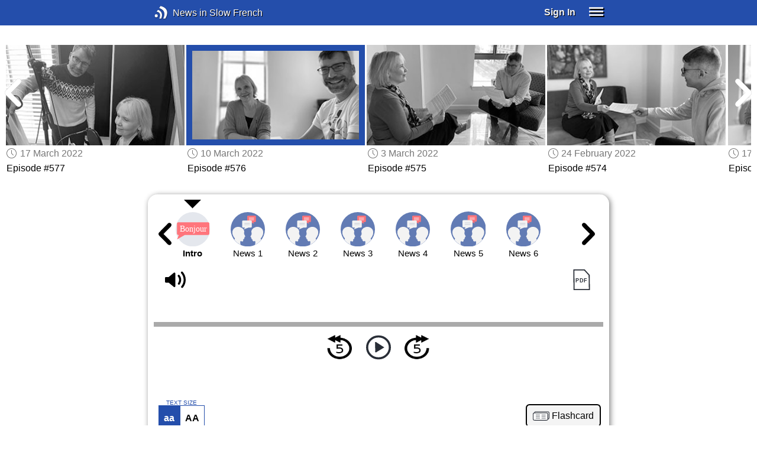

--- FILE ---
content_type: text/html; charset=UTF-8
request_url: https://www.newsinslowfrench.com/series/episode/770
body_size: 9319
content:
<!doctype html><html lang="en"><head> <script async src="https://www.googletagmanager.com/gtag/js?id=G-Y8V3SJMGVP"></script><script> window.dataLayer = window.dataLayer || []; function gtag() { dataLayer.push(arguments); } /* Initialize gtag.js */ gtag('js', new Date()); /* Default consent settings - Assume denied until updated */ gtag('consent', 'default', { 'ad_storage': 'denied', 'analytics_storage': 'denied', 'personalization_storage': 'denied', 'ad_user_data': 'denied', 'ad_personalization': 'denied', 'functionality_storage': 'granted', /* Allowed by default for necessary functionality */ 'security_storage': 'granted' /* Allowed by default for security purposes */ }); /* Configure Google Analytics (Universal Analytics) */ gtag('config', 'UA-7617276-18'); /* Configure Google Ads with enhanced conversions */ gtag('config', 'AW-1034991868', { 'allow_enhanced_conversions': true }); /* Configure Google Analytics 4 (GA4) */ gtag('config', 'G-Y8V3SJMGVP', { 'debug_mode': false }); /* Function to handle consent updates based on user interaction with the widget */ function updateConsent(adConsent, analyticsConsent) { gtag('consent', 'update', { 'ad_storage': adConsent ? 'granted' : 'denied', 'ad_user_data': adConsent ? 'granted' : 'denied', 'ad_personalization': adConsent ? 'granted' : 'denied', 'analytics_storage': analyticsConsent ? 'granted' : 'denied' }); }</script> <!--[if IE]> <script>window.location.replace('/not-supported');</script> <![endif]--> <meta charset="utf-8"> <meta name="google" content="notranslate"> <meta name="viewport" content="width=device-width"> <meta name="description" content="Intermediate French - Catch up with the daily news for March 10, 2022 and practice while you do it"> <link rel="icon" href="/favicon.ico"> <link rel="canonical" href="https://www.newsinslowfrench.com//series/episode/770"> <link rel="stylesheet" href="/assets/605.0a3439790a8b1f9fcb72.min.css"><link rel="stylesheet" href="/assets/606.76c2633fa29620930116.min.css"><link rel="stylesheet" href="/assets/main.2beaf1fb964a00e11b4a.min.css"> <title>Intermediate French - Episode 576: March 10, 2022</title></head><body class="_episode"> <div class="overlay-320px">Screen width of at least 320px is required. Screen width can be adjusted by widening your browser window or adjusting your mobile device settings. If you are on a mobile device, you can also try orienting to landscape.</div> <div class="body-content-wrapper"> <div class="header-nav-wrapper"> <header id="header"> <div class="header-wrapper"> <div class="container"> <div class="header-body"> <div class="filters"> <a href="/home" class="logo">News in Slow French</a> </div> <div style="padding: 0.6em;" id="top-menu"> <span data-micromodal-trigger="modal_login" class="signin">Sign In</span> <div class="header-menu-button" style="margin-left: 1.2em;"> <div id="nav_button"> <div><div></div><div></div><div></div></div> </div> </div> </div></div> </div> </div> </header> <nav id="nav" class="container"> <div class="navigation link-links"> <div class="menu-container"> <div class="menu-heading"> <a data-micromodal-trigger="modal_login">SIGN IN</a> </div> <div class="menu-heading"> <a href="/subscription-rates">SUBSCRIBE</a> </div> <div class="menu-heading"> <a href="/educational-rates"> EDUCATIONAL LICENSES </a> </div> <div class="menu-heading"> <a href="/gift-subscriptions"> GIFT CARDS </a> </div> <div class="menu-heading toggle"> <div>OTHER LANGUAGES</div> <div class="toggle-icon"></div> </div> <div class="menu-items"> <div class="menu-item"> <a href="https://www.newsinslowspanish.com" target="_blank"> Spanish (Spain) </a> </div> <div class="menu-item"> <a href="https://www.newsinslowspanish.com/latino" target="_blank"> Spanish (Latino) </a> </div> <div class="menu-item"> <a href="https://www.newsinslowitalian.com" target="_blank"> Italian </a> </div> <div class="menu-item"> <a href="https://www.newsinslowgerman.com" target="_blank"> German </a> </div> </div> <div class="menu-heading toggle"> <div>ABOUT US</div> <div class="toggle-icon"></div> </div> <div class="menu-items"> <div class="menu-item"> <a href="/contact-us"> Contact Us </a> </div> <div class="menu-item"> <a href="/testimonials"> Testimonials </a> </div> <div class="menu-item"> <a href="/privacy-policy"> Privacy Policy </a> </div> <div class="menu-item"> <a href="/terms-of-use"> Terms of Use </a> </div> <div class="menu-item"> <a href="/refund-policy"> Refund Policy </a> </div> </div> <div class="menu-heading alexa-menu-item"> <a href="/alexa">ALEXA</a> </div> <div class="menu-heading ca-menu-item"> <a href="/color-adjustments">ADJUST COLORS</a> </div> <div class="separator"></div> <div class="menu-heading" style="align: left"> <a class="app-icon-ios" style="margin-left: 0" href="https://apps.apple.com/us/app/linguistica/id1460842051" target="_blank"></a> </div> <div class="menu-heading"> <a class="app-icon-android" style="margin-left: 0" href="https://play.google.com/store/apps/details?id=com.linguistica360.linguistica" target="_blank"></a> </div></div></div> </nav> </div> <div class="body-content"> <div class="main-container "> <main id="main" class="nowhite seriesitem"> <div class="netflix-loading"><div class="loading"></div></div><div class="netflix-loading-content"><div class="netflix-line-row" ><div class="netflix-title-row"><h3> <span class="main-title"> </span> </h3></div><div class="netflix-line-wrapper"> <div class="netflix-line-toolbar"> <span class="loading right hidden" style="margin-right: 1em; margin-top: -2em;"></span> </div> <div class="netflix-arrows-wrapper"> <div class="netflix-arrows"> <div class="netflix-arrow left"></div> <div class="netflix-arrow right"></div> </div> </div> <div class="netflix-line" data-count="9" > <div class="netflix-item-wrapper guts" > <a href="/series/episode/774"> <div class="netflix-item guts"> <div class="netflix-thumbnail"> <img class="lozad" data-src="https://nsc.newsinslow.com/images/episodes/nsf/catherine-stephane/24.jpg"> <div class="thumbnail-content-wrapper guts"> <h4></h4> </div> </div> </div> </a> <div class="thumbnail-date"><span class="clock-date">7 April 2022</span></div> <div class="thumbnail-desc"><p>Episode #580</p></div> </div> <div class="netflix-item-wrapper guts" > <a href="/series/episode/773"> <div class="netflix-item guts"> <div class="netflix-thumbnail"> <img class="lozad" data-src="https://nsc.newsinslow.com/images/episodes/nsf/catherine-stephane/29.jpg"> <div class="thumbnail-content-wrapper guts"> <h4></h4> </div> </div> </div> </a> <div class="thumbnail-date"><span class="clock-date">31 March 2022</span></div> <div class="thumbnail-desc"><p>Episode #579</p></div> </div> <div class="netflix-item-wrapper guts" > <a href="/series/episode/772"> <div class="netflix-item guts"> <div class="netflix-thumbnail"> <img class="lozad" data-src="https://nsc.newsinslow.com/images/episodes/nsf/catherine-stephane/16.jpg"> <div class="thumbnail-content-wrapper guts"> <h4></h4> </div> </div> </div> </a> <div class="thumbnail-date"><span class="clock-date">24 March 2022</span></div> <div class="thumbnail-desc"><p>Episode #578</p></div> </div> <div class="netflix-item-wrapper guts" > <a href="/series/episode/771"> <div class="netflix-item guts"> <div class="netflix-thumbnail"> <img class="lozad" data-src="https://nsc.newsinslow.com/images/episodes/nsf/catherine-stephane/28.jpg"> <div class="thumbnail-content-wrapper guts"> <h4></h4> </div> </div> </div> </a> <div class="thumbnail-date"><span class="clock-date">17 March 2022</span></div> <div class="thumbnail-desc"><p>Episode #577</p></div> </div> <div class="netflix-item-wrapper active guts" > <a href="/series/episode/770"> <div class="netflix-item guts"> <div class="netflix-thumbnail"> <img class="lozad" data-src="https://nsc.newsinslow.com/images/episodes/nsf/catherine-stephane/25.jpg"> <div class="thumbnail-content-wrapper guts"> <h4></h4> </div> </div> </div> </a> <div class="thumbnail-date"><span class="clock-date">10 March 2022</span></div> <div class="thumbnail-desc"><p>Episode #576</p></div> </div> <div class="netflix-item-wrapper guts" > <a href="/series/episode/769"> <div class="netflix-item guts"> <div class="netflix-thumbnail"> <img class="lozad" data-src="https://nsc.newsinslow.com/images/episodes/nsf/catherine-stephane/31.jpg"> <div class="thumbnail-content-wrapper guts"> <h4></h4> </div> </div> </div> </a> <div class="thumbnail-date"><span class="clock-date">3 March 2022</span></div> <div class="thumbnail-desc"><p>Episode #575</p></div> </div> <div class="netflix-item-wrapper guts" > <a href="/series/episode/768"> <div class="netflix-item guts"> <div class="netflix-thumbnail"> <img class="lozad" data-src="https://nsc.newsinslow.com/images/episodes/nsf/catherine-stephane/29.jpg"> <div class="thumbnail-content-wrapper guts"> <h4></h4> </div> </div> </div> </a> <div class="thumbnail-date"><span class="clock-date">24 February 2022</span></div> <div class="thumbnail-desc"><p>Episode #574</p></div> </div> <div class="netflix-item-wrapper guts" > <a href="/series/episode/767"> <div class="netflix-item guts"> <div class="netflix-thumbnail"> <img class="lozad" data-src="https://nsc.newsinslow.com/images/episodes/nsf/catherine-stephane/23.jpg"> <div class="thumbnail-content-wrapper guts"> <h4></h4> </div> </div> </div> </a> <div class="thumbnail-date"><span class="clock-date">17 February 2022</span></div> <div class="thumbnail-desc"><p>Episode #573</p></div> </div> <div class="netflix-item-wrapper guts" > <a href="/series/episode/766"> <div class="netflix-item guts"> <div class="netflix-thumbnail"> <img class="lozad" data-src="https://nsc.newsinslow.com/images/episodes/nsf/catherine-stephane/19.jpg"> <div class="thumbnail-content-wrapper guts"> <h4></h4> </div> </div> </div> </a> <div class="thumbnail-date"><span class="clock-date">10 February 2022</span></div> <div class="thumbnail-desc"><p>Episode #572</p></div> </div> </div> </div></div></div><div class="container"><div class="tile-container"> <div id="dynamic_tab_nav"> <div class="navicons-arrows-wrapper"> <div class="navicons-arrows"> <div class="navicons-arrow left"></div> <div class="navicons-arrow right"></div> </div></div><nav class="nav-icons series-icons"> <div class="ul"> <div class="li"> <a data-ref="intro" class="nav-icon-opening" > <div class="icon"><div class="overlay"></div></div> <span>Intro</span> </a> </div> <div class="li"> <a data-ref="news-1" class="nav-icon-dialog" > <div class="icon"><div class="overlay"></div></div> <span>News 1</span> </a> </div> <div class="li"> <a data-ref="news-2" class="nav-icon-dialog" > <div class="icon"><div class="overlay"></div></div> <span>News 2</span> </a> </div> <div class="li"> <a data-ref="news-3" class="nav-icon-dialog" > <div class="icon"><div class="overlay"></div></div> <span>News 3</span> </a> </div> <div class="li"> <a data-ref="news-4" class="nav-icon-dialog" > <div class="icon"><div class="overlay"></div></div> <span>News 4</span> </a> </div> <div class="li"> <a data-ref="news-5" class="nav-icon-dialog" > <div class="icon"><div class="overlay"></div></div> <span>News 5</span> </a> </div> <div class="li"> <a data-ref="news-6" class="nav-icon-dialog" > <div class="icon"><div class="overlay"></div></div> <span>News 6</span> </a> </div> </div> </nav> </div> <div class="controls " > <div class="toolbar"> <div> <a class="player-control player-volume"></a> <div class="player-volume-wrapper"> <div class="volume-slider"></div> </div> </div> <div style="text-align: right;"> <a class="download-pdf cff" title="Download PDF"></a> </div> </div> <div class="timer-bar"> <span class="player-speed">Speed <span class="speed">1.0</span>x</span> <div class="timer"> <span class="timer-time"></span> / <span class="timer-duration"></span> </div> </div> <div class="audio-progress"> <div class="draggable"></div> <div class="bar"></div> </div> <div class="toolbar"> <div class="player" data-src="https://nsf-downloads.newsinslowfrench.com/2022/nsf576.mp3" data-cutoff="true" > <a class="player-control player-rewind"></a> <button class="player-control player-toggle player-play"> </button> <a class="player-control player-forward"></a> </div> </div></div> <div class="container bc-container"> <nav class="breadcrumbs"> <div class="text-size-widget-wrapper"> <label>TEXT SIZE</label> <div class="text-size-widget"><div class="small">aa</div><div class="large">AA</div></div></div> <div class="flashcards-wrapper"> <a class="flashcards" title="Download Flashcard" data-flashcard-nop> Flashcard </a> </div> </nav> </div> <div class="content-container text-content transcript-content"> <div class="dynamic-tab" data-tab="intro"> <div class="content-title series-title-row"> <h1>Introduction</h1> <div><a class="audio-anchor" data-time="0" data-ref="intro"></a></div> </div> <table class="dialog-table"><tr class="toprow"><td class="leftcol" valign="top">Catherine:</td><td class="data"> Nous sommes le jeudi 10 mars 2022. Bienvenue pour <span data-tooltip='a new episode'>un nouvel épisode</span> de <span data-tooltip='our weekly show'>notre émission hebdomadaire</span> intermédiaire, News in Slow French. Bonjour à tous. Salut, Stéphane.</td></tr><tr class="toprow"><td class="leftcol" valign="top">Stéphane:</td><td class="data"> Salut Catherine. Bonjour à tous. <span data-tooltip='I would like to remind you'>J’aimerais vous rappeler</span> que <span data-tooltip='we are going to resume'>nous allons reprendre</span> <span data-tooltip='our free events'>nos événements gratuits</span> du Clubhouse <span data-tooltip='starting next week'>à partir de la semaine prochaine</span>. <span data-tooltip='You can check'>Vous pouvez consulter</span> <span data-tooltip='the schedule'>les horaires</span> sur notre site Internet, notre application ou l'application Clubhouse. <span data-tooltip='The next event'>Le prochain événement</span> sera spécial. Vincent, <span data-tooltip='the host'>l'animateur</span> de l'émission, <span data-tooltip='will introduce'>présentera</span> <span data-tooltip='his news series'>sa nouvelle série</span> que nous venons de publier. <span data-tooltip='It is entitled'>Elle s'intitule</span> « À la découverte du Stand-Up ! ».</td></tr><tr class="toprow"><td class="leftcol" valign="top">Catherine:</td><td class="data"> La semaine prochaine dans le Clubhouse, nous allons faire une annonce spéciale. Nous allons proposer <span data-tooltip='something new'>quelque chose de nouveau</span> à ceux qui aimeraient participer à nos conversations en direct mais qui <span data-tooltip='lack confidence'>manquent d’assurance</span>. <span data-tooltip='Join us'>Rejoignez-nous</span> mercredi et vendredi prochains sur Clubhouse <span data-tooltip='to learn more'>pour en savoir plus</span>.</td></tr><tr class="toprow"><td class="leftcol" valign="top">Stéphane:</td><td class="data"> Oui ! Merci, Catherine.</td></tr><tr class="toprow"><td class="leftcol" valign="top">Catherine:</td><td class="data"> <span data-tooltip='Let’s continue'>Poursuivons</span> maintenant avec l'annonce du programme d’aujourd’hui. <span data-tooltip='Once again'>Une fois de plus</span>, nos deux premières discussions sur <span data-tooltip='news'>l’actualité</span> <span data-tooltip='will be dedicated to'>seront consacrées à</span> <span data-tooltip='the war'>la guerre</span> en Ukraine et à la crise humanitaire qu’elle a provoquée. Nous parlerons <span data-tooltip='first'>d'abord</span> de l'annonce faite par la Russie de <span data-tooltip='the opening'>l'ouverture</span> de <span data-tooltip='humanitarian corridors'>couloirs humanitaires</span> <span data-tooltip='in direction of'>vers</span> la Russie et la Biélorussie. Puis, nous commenterons l'arrivée en Europe de plus de deux millions de réfugiés Ukrainiens. Ensuite, dans la partie scientifique de notre programme, nous nous intéresserons à une étude indiquant qu'<span data-tooltip='a high level'>un niveau élevé</span> de dopamine peut faire entrer les souris dans une phase de <span data-tooltip='REM'>sommeil paradoxal</span>. <span data-tooltip='At last'>Enfin</span>, nous discuterons de la décision prise par <span data-tooltip='several music companies'>plusieurs sociétés de musique</span> en Europe et aux États-Unis de <span data-tooltip='sever their ties'>rompre leurs liens</span> avec des musiciens russes <span data-tooltip='prominent'>très connus</span>.</td></tr><tr class="toprow"><td class="leftcol" valign="top">Stéphane:</td><td class="data"> Merci, Catherine. Annonçons maintenant la deuxième partie de notre émission, « Trending in France ». Cette semaine, nous parlerons de <span data-tooltip='the death'>la mort</span> du journaliste Jean-Pierre Pernaut, décédé mercredi à l'âge de 71 ans. Nous discutons pour finir de la situation des femmes en France, à l'occasion de <span data-tooltip='International Women’s Day'>la Journée internationale des droits des femmes</span>.</td></tr><tr class="toprow"><td class="leftcol" valign="top">Catherine:</td><td class="data"> Excellent, Stéphane. <span data-tooltip='Let’s talk about'>Abordons</span> <span data-tooltip='our first news topic'>notre premier sujet d’actualité</span>.</td></tr></table> </div> <div class="dynamic-tab" data-tab="news-1"> <div class="content-title series-title-row"> <h1><a name="0">La Russie propose <span data-tooltip='humanitarian corridors'>des couloirs humanitaires</span> vers la Russie</a></h1> <div> <a class="audio-anchor" data-time="216" data-ref="news-1"></a> <a class="pronunciation-button a" title="Pronunciation Practice" href="/series/pronunciation/770/1?back=news-1"></a> </div> </div> <div style="margin-top: 0.6em; margin-bottom: 0.6em;"> <span class="clock-date">10 March 2022</span> </div> <div class="content-image"> <img src="https://nsc.newsinslow.com/images/news/2022/10/eu1.jpg" alt="La Russie propose des couloirs humanitaires vers la Russie"> <div class="image-credits">Gabriel Preda RO / Shutterstock</div> </div> <div class="content content-styles"> <p> <span data-tooltip='War'>La guerre</span> de la Russie en Ukraine continue de faire rage. Plus de deux millions de personnes <span data-tooltip='have fled'>ont fui</span> l'Ukraine, <span data-tooltip='fearing for'>craignant pour</span> leur sécurité. Mais des millions et des millions d'autres <span data-tooltip='are stuck'>sont coincées</span> dans des villes qui <span data-tooltip='are constantly shelled'>sont constamment bombardées</span> par l'artillerie et les missiles russes. <span data-tooltip='The Red Cross'>La Croix-Rouge</span>, l'Ukraine et la Russie ont coopéré pour établir des couloirs humanitaires et permettre ainsi l'évacuation de civils.<br><br>Les couloirs humanitaires sont créés lorsque des civils <span data-tooltip='are caught'>sont pris</span> dans une zone de guerre. Pour qu’ils fonctionnent, il faut interrompre les hostilités <span data-tooltip='for a certain time'>pendant un certain temps</span>. <span data-tooltip='The ceasefire'>Le</span><div class="text-cutoff-gradient big"></div> </p> <div class="cutoff-container"> <div class="cutoff"> <p>End of free content.</p> <div> <p> To access this material, please <a data-micromodal-trigger="modal_login">LOG IN</a>.</p> <p> If you don't have a subscription, please click <a href="/subscription-rates">HERE</a> to sign up for this program. </p> </div> </div></div> </div> </div> <div class="dynamic-tab" data-tab="news-2"> <div class="content-title series-title-row"> <h1><a name="1">Plus de deux millions de <span data-tooltip='Ukrainian refugees'>réfugiés ukrainiens</span> arrivent en Europe</a></h1> <div> <a class="audio-anchor" data-time="438" data-ref="news-2"></a> <a class="pronunciation-button a" title="Pronunciation Practice" href="/series/pronunciation/770/2?back=news-2"></a> </div> </div> <div style="margin-top: 0.6em; margin-bottom: 0.6em;"> <span class="clock-date">10 March 2022</span> </div> <div class="content-image"> <img src="https://nsc.newsinslow.com/images/news/2022/10/eu2.jpg" alt="Plus de deux millions de réfugiés ukrainiens arrivent en Europe"> <div class="image-credits">Bumble Dee / Shutterstock</div> </div> <div class="content content-styles"> <p> <span data-tooltip='According to'>Selon</span> le Haut Commissaire des Nations Unies pour les réfugiés, Filippo Grandi, le nombre de réfugiés ukrainiens <span data-tooltip='surpassed'>a dépassé</span> les deux millions. La quasi-totalité d’entre eux sont des femmes, des enfants et <span data-tooltip='elerdly people'>des personnes âgées</span>. M. Grandi a déclaré qu'<span data-tooltip='he had never seen'>il n'avait jamais vu</span> <span data-tooltip='such an influx'>un tel afflux</span> de réfugiés de toute sa carrière.<br><br>La plupart des réfugiés <span data-tooltip='go to'>se rendent en</span> <span data-tooltip='Poland'>Pologne</span>, en Moldavie et <span data-tooltip='in other neighboring countries'>dans d'autres pays voisins</span>. Une partie importante d’entre eux <span data-tooltip='is heading toward'>se dirige vers</span> des pays où ils ont de la famille ou <span data-tooltip='acquaintances'>des connaissances</span>. C’est la Pologne qui, <span data-tooltip='by far'>de loin</span>, <span data-tooltip='has welcome'>a accueilli</span> pour le moment le plus grand nombre de réfugiés<div class="text-cutoff-gradient big"></div> </p> <div class="cutoff-container"> <div class="cutoff"> <p>End of free content.</p> <div> <p> To access this material, please <a data-micromodal-trigger="modal_login">LOG IN</a>.</p> <p> If you don't have a subscription, please click <a href="/subscription-rates">HERE</a> to sign up for this program. </p> </div> </div></div> </div> </div> <div class="dynamic-tab" data-tab="news-3"> <div class="content-title series-title-row"> <h1><a name="2"><span data-tooltip='Mice'>Les souris</span> ont <span data-tooltip='a surge of dopamine'>une montée de dopamine</span> juste avant de <span data-tooltip='get asleep'>s'endormir</span></a></h1> <div> <a class="audio-anchor" data-time="697" data-ref="news-3"></a> <a class="pronunciation-button a" title="Pronunciation Practice" href="/series/pronunciation/770/3?back=news-3"></a> </div> </div> <div style="margin-top: 0.6em; margin-bottom: 0.6em;"> <span class="clock-date">10 March 2022</span> </div> <div class="content-image"> <img src="https://nsc.newsinslow.com/images/news/2022/10/eu3.jpg" alt="Les souris ont une montée de dopamine juste avant de s'endormir"> </div> <div class="content content-styles"> <p> Le 3 mars, <span data-tooltip='the journal'>la revue</span> <i>Science</i> a publié <span data-tooltip='an intriguing study'>une étude intrigante</span> sur le fonctionnement de la dopamine dans <span data-tooltip='the brain'>le cerveau</span> des souris. La dopamine est un type de neurotransmetteur. <span data-tooltip='According to'>Selon</span> cette étude, <span data-tooltip='a surge of'>une poussée de</span> dopamine ferait entrer les souris dans la phase du <span data-tooltip='sleep'>sommeil</span> où <span data-tooltip='occur'>ont lieu</span> <span data-tooltip='dreams'>les rêves</span>. Cette phase <span data-tooltip='is known as'>est connue sous le nom de</span> <span data-tooltip='REM'>sommeil paradoxal</span> ou en anglais REM, en raison du <span data-tooltip='rapid eye movement'>mouvement rapide des yeux</span> qui le caractérise. <span data-tooltip='In humans'>Chez l'homme</span>, c'est pendant cette phase que l'on fait des rêves intenses.<br><br>Lorsque les humains et les autres animaux dorment, ils alternent de manière cyclique entre des phases de som<div class="text-cutoff-gradient big"></div> </p> <div class="cutoff-container"> <div class="cutoff"> <p>End of free content.</p> <div> <p> To access this material, please <a data-micromodal-trigger="modal_login">LOG IN</a>.</p> <p> If you don't have a subscription, please click <a href="/subscription-rates">HERE</a> to sign up for this program. </p> </div> </div></div> </div> </div> <div class="dynamic-tab" data-tab="news-4"> <div class="content-title series-title-row"> <h1><a name="3"><span data-tooltip='Famous musicians'>Des musiciens célèbres</span> <span data-tooltip='close to'>proches de</span> Poutine <span data-tooltip='see'>voient</span> leurs concerts européens et américains <span data-tooltip='canceled'>annulés</span></a></h1> <div> <a class="audio-anchor" data-time="958" data-ref="news-4"></a> <a class="pronunciation-button a" title="Pronunciation Practice" href="/series/pronunciation/770/4?back=news-4"></a> </div> </div> <div style="margin-top: 0.6em; margin-bottom: 0.6em;"> <span class="clock-date">10 March 2022</span> </div> <div class="content-image"> <img src="https://nsc.newsinslow.com/images/news/2022/10/eu4.jpg" alt="Des musiciens célèbres proches de Poutine voient leurs concerts européens et américains annulés"> <div class="image-credits">By <a rel="nofollow" class="external text" href="http://www.kremlin.ru" target="_blank">Kremlin.ru</a>, <a href="https://creativecommons.org/licenses/by/4.0" title="Creative Commons Attribution 4.0" target="_blank">CC BY 4.0</a>, <a href="https://commons.wikimedia.org/w/index.php?curid=58383525" target="_blank">Link</a></div> </div> <div class="content content-styles"> <p> La semaine dernière, <span data-tooltip='several music companies'>plusieurs sociétés de musique</span> en Europe et aux États-Unis <span data-tooltip='severed their ties'>ont rompu leurs liens</span> avec des musiciens russes <span data-tooltip='prominent'>très connus</span> en réaction à l’invasion de l'Ukraine par la Russie. <span data-tooltip='This event'>Cet évènement</span> <span data-tooltip='triggered'>a suscité</span> <span data-tooltip='such an outcry'>une telle indignation</span> dans le monde que Valery Gergiev et Anna Netrebko <span data-tooltip='have been asked to'>ont été priés de</span> clarifier leur position sur le sujet de <span data-tooltip='the war'>la guerre</span> de Poutine en Ukraine.<br><br>Anna Netrebko a fini par déclarer qu'elle était opposée à la guerre. <span data-tooltip='She called for'>Elle a appelé</span> la Russie à <span data-tooltip='end it'>y mettre fin</span>. <span data-tooltip='Nevertheless'>Néanmoins</span>, elle a refusé de condamner publiquement Poutine <span data-tooltip='for launching'>pour avoir lancé</span> cette guerre. En conséquence, le Metro<div class="text-cutoff-gradient big"></div> </p> <div class="cutoff-container"> <div class="cutoff"> <p>End of free content.</p> <div> <p> To access this material, please <a data-micromodal-trigger="modal_login">LOG IN</a>.</p> <p> If you don't have a subscription, please click <a href="/subscription-rates">HERE</a> to sign up for this program. </p> </div> </div></div> </div> </div> <div class="dynamic-tab" data-tab="news-5"> <div class="content-title series-title-row"> <h1><a name="4">Le journaliste Jean-Pierre Pernaut <span data-tooltip='has died'>est mort</span></a></h1> <div> <a class="audio-anchor" data-time="1224" data-ref="news-5"></a> <a class="pronunciation-button a" title="Pronunciation Practice" href="/series/pronunciation/770/5?back=news-5"></a> </div> </div> <div style="margin-top: 0.6em; margin-bottom: 0.6em;"> <span class="clock-date">10 March 2022</span> </div> <div class="content-image"> <img src="https://nsc.newsinslow.com/images/news/2022/10/nsf5.jpg" alt="Le journaliste Jean-Pierre Pernaut est mort"> <div class="image-credits">Wikimedia Commons</div> </div> <div class="content content-styles"> <p> </p> <table class="dialog-table"><tr class="toprow"><td class="leftcol" valign="top">Catherine:</td><td class="data"> Mercredi 2 mars, le journaliste Jean-Pierre Pernaut est décédé à l’âge de 71 ans d’<span data-tooltip='a lung cancer'>un cancer du poumon</span>. <span data-tooltip='He had hosted'>Il avait présenté</span> <span data-tooltip='TV news'>le journal télévisé</span> de 13h pendant 32 ans jusqu’en décembre 2020. L’annonce de <span data-tooltip='his death'>sa mort</span> <span data-tooltip='has triggered'>a déclenché</span> <span data-tooltip='a rain of tributes'>une pluie d’hommages</span>. Sur Twitter, le président Emmanuel Macron <span data-tooltip='wrote'>a écrit</span> : « Jean-Pierre Pernaut a habité <span data-tooltip='the core'>le cœur</span> de <span data-tooltip='our households'>nos foyers</span>. <span data-tooltip='For 30 years'>Durant 30 ans</span>, <span data-tooltip='he made an appointment'>il a donné rendez-vous</span> à 13h aux Françaises et aux Français <span data-tooltip='to transmit them'>pour leur transmettre</span> <span data-tooltip='the latest information'>les dernières informations</span>, mais aussi sa passion de la France, de nos régions, de <span data-tooltip='our heritage'>notre patrimoine</span>. » <span data-tooltip='As for the press'>Côté presse</span>, <i>Le Point</i> <span data-tooltip='called him'>l’a qualifié</span> d’« empereur du 13 heures » et <span data-tooltip='many newspapers'>de nombreux journaux</span> ont retracé sa carrière. Le jour de sa mort, la chaîne TF1 a diffusé <span data-tooltip='a special broadcasting'>une émission spéciale</span> en son honneur qui a été regardée par 9 millions de <span data-tooltip='viewers'>téléspectateurs</span>.</td></tr></table><div class="text-cutoff-gradient big"></div> <div class="cutoff-container"> <div class="cutoff"> <p>End of free content.</p> <div> <p> To access this material, please <a data-micromodal-trigger="modal_login">LOG IN</a>.</p> <p> If you don't have a subscription, please click <a href="/subscription-rates">HERE</a> to sign up for this program. </p> </div> </div></div> </div> </div> <div class="dynamic-tab" data-tab="news-6"> <div class="content-title series-title-row"> <h1><a name="5">Situation des <span data-tooltip='women'>femmes</span> en France : <span data-tooltip='improvements can be made'>des progrès à faire</span></a></h1> <div> <a class="audio-anchor" data-time="1514" data-ref="news-6"></a> <a class="pronunciation-button a" title="Pronunciation Practice" href="/series/pronunciation/770/6?back=news-6"></a> </div> </div> <div style="margin-top: 0.6em; margin-bottom: 0.6em;"> <span class="clock-date">10 March 2022</span> </div> <div class="content-image"> <img src="https://nsc.newsinslow.com/images/news/2022/10/nsf6.jpg" alt="Situation des femmes en France : des progrès à faire"> </div> <div class="content content-styles"> <p> </p> <table class="dialog-table"><tr class="toprow"><td class="leftcol" valign="top">Stéphane:</td><td class="data"> À l’occasion de la <span data-tooltip='International Woman’s Day'>journée internationale des droits des femmes</span> le 8 mars, la majorité des médias français <span data-tooltip='are wondering'>s’interrogent</span> sur l’évolution des <span data-tooltip='rights'>droits</span> des femmes et l’égalité homme-femme <span data-tooltip='in the country'>dans le pays</span>. Par exemple, <span data-tooltip='for the four past years'>depuis quatre ans</span>, l’index égalité professionnelle <span data-tooltip='implemented'>mis en place</span> par le gouvernement <span data-tooltip='allows'>permet</span> de mesurer l’évolution de l’égalité homme-femme <span data-tooltip='in companies'>dans les entreprises</span>. Cet index est une note sur 100 qui <span data-tooltip='includes'>comprend</span> cinq critères, dont <span data-tooltip='the gaps in salaries'>les écarts de rémunération</span>, <span data-tooltip='increase'>d’augmentation</span> et de promotion, les retours de <span data-tooltip='maternity leaves'>congé maternité</span>. Depuis la publication de cet <span data-tooltip='index'>indice</span>, les <span data-tooltip='inequalities'>inégalités</span> ont été <span data-tooltip='significantly reduced'>considérablement réduites</span>, car il permet aux entreprises de s’évaluer concrètement et <span data-tooltip='forces them to have a result'>les contraint à une obligation de résultat</span>. Cette année, <span data-tooltip='for the first time'>pour la première fois</span>, les entreprises dont la note est inférieure à 75 auront des sanctions, dont des <span data-tooltip='fines'>amendes</span> financières.</td></tr></table><div class="text-cutoff-gradient big"></div> <div class="cutoff-container"> <div class="cutoff"> <p>End of free content.</p> <div> <p> To access this material, please <a data-micromodal-trigger="modal_login">LOG IN</a>.</p> <p> If you don't have a subscription, please click <a href="/subscription-rates">HERE</a> to sign up for this program. </p> </div> </div></div> </div> </div> </div></div></div> </main> </div> </div> </div> <footer id="footer"> <nav class="light-links"> <div class="square-icons"> <ul> <li><a target="_blank" href="https://www.facebook.com/NewsSlowFrench" class="icon-facebook" title="Facebook"></a></li> <li><a target="_blank" href="https://www.youtube.com/user/linguistica360" class="icon-youtube" title="Youtube"></a></li> <li><a target="_blank" href="https://nsf.libsyn.com" class="icon-rss" title="RSS"></a></li> <li><a target="_blank" href="https://twitter.com/slowfrench" class="icon-twitter" title="Twitter"></a></li> <li><a target="_blank" href="https://www.instagram.com/newsinslow" class="icon-instagram" title="Instagram"></a></li> </ul> </div> <div> <div> <h4>RATES</h4> <ul> <li><a href="/subscription-rates"> Subscription Rates </a></li> <li><a href="/educational-rates"> Educational Rates </a></li> <li><a href="/gift-subscriptions"> Gift Subscriptions </a></li> </ul> </div> <div> <h4>ABOUT US</h4> <ul> <li><a href="/contact-us"> Contact Us </a></li> <li><a href="/testimonials"> Testimonials </a></li> <li><a href="/privacy-policy"> Privacy Policy </a></li> <li><a href="/terms-of-use"> Terms of Use </a></li> <li><a href="/refund-policy"> Refund Policy </a></li> <li><a data-cc="show-preferencesModal"> Cookie Preferences </a></li> </ul> </div> </div></nav><div class="copyright"> Copyright © 2026 Linguistica 360, Inc.</div> </footer> <div id="templates"> <div id="modal_login" aria-hidden="true" class="modal"> <div tabindex="-1" data-micromodal-close class="modal-overlay"> <div role="dialog" aria-modal="true" aria-labelledby="modal_login_title" class="modal-container"> <header> <h2 id="modal_login_title">Member Login</h2> </header> <div id="modal_login_content"> <form class="login-form" style="text-align: center;"> <div> <label for="username" class="hidden">E-mail</label> <input class="input login-username" type="text" id="username" placeholder="E-mail" required> </div> <div> <label for="password" class="hidden">Password</label> <input class="input login-password" type="password" id="password" placeholder="Password" required> </div> <div> <div class="control"> <input class="control__input show-password" type="checkbox" id="show_password"> <label class="control__label" for="show_password">Show password</label> </div> </div> <div> <button class="button primary" type="submit"> Login </button> <button data-micromodal-close class="button secondary" aria-label="Close this dialog window"> Cancel </button> </div> </form> </div> <footer style="text-align: center;"> <div class="login-footer small"> <a href="/forgot-password"> Forgot your Password?</a> | <a href="/subscription-rates"> Sign Up</a> </div> <div class="login-footer big"> <div> <a href="/forgot-password"> Forgot your Password?</a> </div> <div> <a href="/subscription-rates"> Sign Up</a> </div> </div> </footer> </div> </div></div> </div> <script>'use strict';window._NiSC={"login":false,"subscribed":false,"groups":[],"scope":null,"root":"\/","local":"\/","token":"eyJ0eXAiOiJKV1QiLCJhbGciOiJIUzI1NiJ9.eyJlbWFpbCI6Il9ndWVzdF9AbGluZ3Vpc3RpY2EzNjAuY29tIn0.Ea6yTXyYbM9qFI5eHxC6EnB_NfB3U3GJL9FX__RocgQ","rooms_url":"https:\/\/rooms.newsinslow.com","language":"French"};</script> <script src="/assets/605.59cd3df9d28beed941e3.min.js"></script><script src="/assets/606.667af4d1495f25bf0d49.min.js"></script><script src="/assets/567.44682b8f67af39d247f2.min.js"></script><script src="/assets/210.b71cd264a678bfb31df7.min.js"></script><script src="/assets/57.4221ef7499369686bb79.min.js"></script><script src="/assets/580.c46c2faa869209eac1c3.min.js"></script><script src="/assets/main.51deef71f2da083fd2f2.min.js"></script> </body></html>

--- FILE ---
content_type: image/svg+xml
request_url: https://www.newsinslowfrench.com/assets/6eef86ff38c450e75c04.svg
body_size: 694
content:

<svg xmlns="http://www.w3.org/2000/svg" version="1.1" xmlns:xlink="http://www.w3.org/1999/xlink" preserveAspectRatio="none" x="0px" y="0px" width="300px" height="300px" viewBox="0 0 300 300">
<defs>
<g id="Layer2_0_FILL">
<path fill="#E4E7ED" stroke="none" d="
M 437 75
Q 401.55 39.55 355.65 20.1 308.05 0 256 0 203.9 0 156.35 20.1 110.4 39.55 75 75 39.55 110.45 20.1 156.35 0 203.95 0 256 0 308.1 20.1 355.65 39.55 401.6 75 437.05 110.4 472.45 156.35 491.9 203.9 512 256 512 308.05 512 355.65 491.9 401.55 472.45 437 437.05 472.45 401.6 491.9 355.65 512 308.1 512 256 512 203.95 491.9 156.35 472.45 110.45 437 75 Z"/>
</g>

<g id="Layer1_0_FILL">
<path fill="#FF757C" stroke="none" d="
M 362.55 120.85
Q 362.55 116.75 357.35 113.85 352.15 111 344.9 111
L 81.25 111
Q 74.09609375 111.0294921875 68.95 113.85 63.75 116.75 63.75 120.85
L 63.75 219.2
Q 63.75 223.2 68.65 226.05 73.55 228.95 80.5 229.05
L 63.75 269.5 135.15 229.05 344.9 229.05
Q 352.15 229.05 357.35 226.2 362.55 223.3 362.55 219.2
L 362.55 120.85 Z"/>
</g>
</defs>

<g transform="matrix( 0.5859375, 0, 0, 0.5859375, 0,0) ">
<use xlink:href="#Layer2_0_FILL"/>
</g>

<g transform="matrix( 0.945587158203125, 0, 0, 0.945587158203125, -48.35,-16.75) ">
<use xlink:href="#Layer1_0_FILL"/>
</g>

<g transform="matrix( 1.43353271484375, 0, 0, 1.43353271484375, 64.9,61.05) ">
<clipPath id="Mask_Mask_1">
<rect x="-2" y="-2" width="10.2" height="67.2" fill="#FFFFFF" stroke="none"/>
</clipPath>

<text clip-path="url(#Mask_Mask_1)" writing-mode="lr"/>
</g>

<g transform="matrix( 1.43353271484375, 0, 0, 1.43353271484375, 34.15,99.95) ">
<clipPath id="Mask_Mask_2">
<rect x="-2" y="-2" width="174.7" height="63.65" fill="#FFFFFF" stroke="none"/>
</clipPath>

<text clip-path="url(#Mask_Mask_2)" writing-mode="lr"><tspan x="0" y="48.65" baseline-shift="0%" font-family="Arial Narrow" font-size="52" fill="#FFFFFF" xml:space="preserve">Bonjour !</tspan></text>
</g>
</svg>
